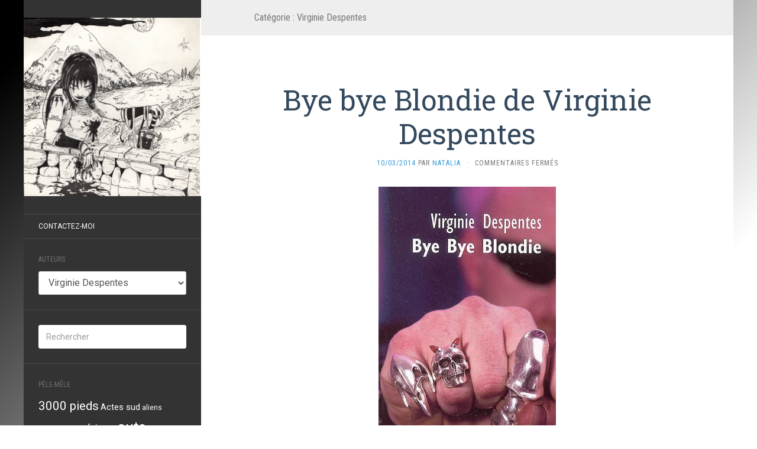

--- FILE ---
content_type: text/html; charset=UTF-8
request_url: http://dzahell.fr/category/citations-extraits/virginie-despentes
body_size: 12408
content:
<!DOCTYPE html>
<html lang="fr-FR">
<head>
		<meta charset="UTF-8" />
	<meta http-equiv="X-UA-Compatible" content="IE=edge">
	<meta name="viewport" content="width=device-width, initial-scale=1.0" />
	<link rel="profile" href="http://gmpg.org/xfn/11" />
	<link rel="pingback" href="http://dzahell.fr/xmlrpc.php" />
	<title>Virginie Despentes &#8211; Dzahell</title>
<meta name='robots' content='max-image-preview:large' />
<link rel='dns-prefetch' href='//fonts.googleapis.com' />
<link rel="alternate" type="application/rss+xml" title="Dzahell &raquo; Flux" href="http://dzahell.fr/feed" />
<link rel="alternate" type="application/rss+xml" title="Dzahell &raquo; Flux des commentaires" href="http://dzahell.fr/comments/feed" />
<link rel="alternate" type="application/rss+xml" title="Dzahell &raquo; Flux de la catégorie Virginie Despentes" href="http://dzahell.fr/category/citations-extraits/virginie-despentes/feed" />
<style id='wp-img-auto-sizes-contain-inline-css' type='text/css'>
img:is([sizes=auto i],[sizes^="auto," i]){contain-intrinsic-size:3000px 1500px}
/*# sourceURL=wp-img-auto-sizes-contain-inline-css */
</style>
<style id='wp-emoji-styles-inline-css' type='text/css'>

	img.wp-smiley, img.emoji {
		display: inline !important;
		border: none !important;
		box-shadow: none !important;
		height: 1em !important;
		width: 1em !important;
		margin: 0 0.07em !important;
		vertical-align: -0.1em !important;
		background: none !important;
		padding: 0 !important;
	}
/*# sourceURL=wp-emoji-styles-inline-css */
</style>
<style id='wp-block-library-inline-css' type='text/css'>
:root{--wp-block-synced-color:#7a00df;--wp-block-synced-color--rgb:122,0,223;--wp-bound-block-color:var(--wp-block-synced-color);--wp-editor-canvas-background:#ddd;--wp-admin-theme-color:#007cba;--wp-admin-theme-color--rgb:0,124,186;--wp-admin-theme-color-darker-10:#006ba1;--wp-admin-theme-color-darker-10--rgb:0,107,160.5;--wp-admin-theme-color-darker-20:#005a87;--wp-admin-theme-color-darker-20--rgb:0,90,135;--wp-admin-border-width-focus:2px}@media (min-resolution:192dpi){:root{--wp-admin-border-width-focus:1.5px}}.wp-element-button{cursor:pointer}:root .has-very-light-gray-background-color{background-color:#eee}:root .has-very-dark-gray-background-color{background-color:#313131}:root .has-very-light-gray-color{color:#eee}:root .has-very-dark-gray-color{color:#313131}:root .has-vivid-green-cyan-to-vivid-cyan-blue-gradient-background{background:linear-gradient(135deg,#00d084,#0693e3)}:root .has-purple-crush-gradient-background{background:linear-gradient(135deg,#34e2e4,#4721fb 50%,#ab1dfe)}:root .has-hazy-dawn-gradient-background{background:linear-gradient(135deg,#faaca8,#dad0ec)}:root .has-subdued-olive-gradient-background{background:linear-gradient(135deg,#fafae1,#67a671)}:root .has-atomic-cream-gradient-background{background:linear-gradient(135deg,#fdd79a,#004a59)}:root .has-nightshade-gradient-background{background:linear-gradient(135deg,#330968,#31cdcf)}:root .has-midnight-gradient-background{background:linear-gradient(135deg,#020381,#2874fc)}:root{--wp--preset--font-size--normal:16px;--wp--preset--font-size--huge:42px}.has-regular-font-size{font-size:1em}.has-larger-font-size{font-size:2.625em}.has-normal-font-size{font-size:var(--wp--preset--font-size--normal)}.has-huge-font-size{font-size:var(--wp--preset--font-size--huge)}.has-text-align-center{text-align:center}.has-text-align-left{text-align:left}.has-text-align-right{text-align:right}.has-fit-text{white-space:nowrap!important}#end-resizable-editor-section{display:none}.aligncenter{clear:both}.items-justified-left{justify-content:flex-start}.items-justified-center{justify-content:center}.items-justified-right{justify-content:flex-end}.items-justified-space-between{justify-content:space-between}.screen-reader-text{border:0;clip-path:inset(50%);height:1px;margin:-1px;overflow:hidden;padding:0;position:absolute;width:1px;word-wrap:normal!important}.screen-reader-text:focus{background-color:#ddd;clip-path:none;color:#444;display:block;font-size:1em;height:auto;left:5px;line-height:normal;padding:15px 23px 14px;text-decoration:none;top:5px;width:auto;z-index:100000}html :where(.has-border-color){border-style:solid}html :where([style*=border-top-color]){border-top-style:solid}html :where([style*=border-right-color]){border-right-style:solid}html :where([style*=border-bottom-color]){border-bottom-style:solid}html :where([style*=border-left-color]){border-left-style:solid}html :where([style*=border-width]){border-style:solid}html :where([style*=border-top-width]){border-top-style:solid}html :where([style*=border-right-width]){border-right-style:solid}html :where([style*=border-bottom-width]){border-bottom-style:solid}html :where([style*=border-left-width]){border-left-style:solid}html :where(img[class*=wp-image-]){height:auto;max-width:100%}:where(figure){margin:0 0 1em}html :where(.is-position-sticky){--wp-admin--admin-bar--position-offset:var(--wp-admin--admin-bar--height,0px)}@media screen and (max-width:600px){html :where(.is-position-sticky){--wp-admin--admin-bar--position-offset:0px}}

/*# sourceURL=wp-block-library-inline-css */
</style><style id='global-styles-inline-css' type='text/css'>
:root{--wp--preset--aspect-ratio--square: 1;--wp--preset--aspect-ratio--4-3: 4/3;--wp--preset--aspect-ratio--3-4: 3/4;--wp--preset--aspect-ratio--3-2: 3/2;--wp--preset--aspect-ratio--2-3: 2/3;--wp--preset--aspect-ratio--16-9: 16/9;--wp--preset--aspect-ratio--9-16: 9/16;--wp--preset--color--black: #000000;--wp--preset--color--cyan-bluish-gray: #abb8c3;--wp--preset--color--white: #ffffff;--wp--preset--color--pale-pink: #f78da7;--wp--preset--color--vivid-red: #cf2e2e;--wp--preset--color--luminous-vivid-orange: #ff6900;--wp--preset--color--luminous-vivid-amber: #fcb900;--wp--preset--color--light-green-cyan: #7bdcb5;--wp--preset--color--vivid-green-cyan: #00d084;--wp--preset--color--pale-cyan-blue: #8ed1fc;--wp--preset--color--vivid-cyan-blue: #0693e3;--wp--preset--color--vivid-purple: #9b51e0;--wp--preset--gradient--vivid-cyan-blue-to-vivid-purple: linear-gradient(135deg,rgb(6,147,227) 0%,rgb(155,81,224) 100%);--wp--preset--gradient--light-green-cyan-to-vivid-green-cyan: linear-gradient(135deg,rgb(122,220,180) 0%,rgb(0,208,130) 100%);--wp--preset--gradient--luminous-vivid-amber-to-luminous-vivid-orange: linear-gradient(135deg,rgb(252,185,0) 0%,rgb(255,105,0) 100%);--wp--preset--gradient--luminous-vivid-orange-to-vivid-red: linear-gradient(135deg,rgb(255,105,0) 0%,rgb(207,46,46) 100%);--wp--preset--gradient--very-light-gray-to-cyan-bluish-gray: linear-gradient(135deg,rgb(238,238,238) 0%,rgb(169,184,195) 100%);--wp--preset--gradient--cool-to-warm-spectrum: linear-gradient(135deg,rgb(74,234,220) 0%,rgb(151,120,209) 20%,rgb(207,42,186) 40%,rgb(238,44,130) 60%,rgb(251,105,98) 80%,rgb(254,248,76) 100%);--wp--preset--gradient--blush-light-purple: linear-gradient(135deg,rgb(255,206,236) 0%,rgb(152,150,240) 100%);--wp--preset--gradient--blush-bordeaux: linear-gradient(135deg,rgb(254,205,165) 0%,rgb(254,45,45) 50%,rgb(107,0,62) 100%);--wp--preset--gradient--luminous-dusk: linear-gradient(135deg,rgb(255,203,112) 0%,rgb(199,81,192) 50%,rgb(65,88,208) 100%);--wp--preset--gradient--pale-ocean: linear-gradient(135deg,rgb(255,245,203) 0%,rgb(182,227,212) 50%,rgb(51,167,181) 100%);--wp--preset--gradient--electric-grass: linear-gradient(135deg,rgb(202,248,128) 0%,rgb(113,206,126) 100%);--wp--preset--gradient--midnight: linear-gradient(135deg,rgb(2,3,129) 0%,rgb(40,116,252) 100%);--wp--preset--font-size--small: 13px;--wp--preset--font-size--medium: 20px;--wp--preset--font-size--large: 36px;--wp--preset--font-size--x-large: 42px;--wp--preset--spacing--20: 0.44rem;--wp--preset--spacing--30: 0.67rem;--wp--preset--spacing--40: 1rem;--wp--preset--spacing--50: 1.5rem;--wp--preset--spacing--60: 2.25rem;--wp--preset--spacing--70: 3.38rem;--wp--preset--spacing--80: 5.06rem;--wp--preset--shadow--natural: 6px 6px 9px rgba(0, 0, 0, 0.2);--wp--preset--shadow--deep: 12px 12px 50px rgba(0, 0, 0, 0.4);--wp--preset--shadow--sharp: 6px 6px 0px rgba(0, 0, 0, 0.2);--wp--preset--shadow--outlined: 6px 6px 0px -3px rgb(255, 255, 255), 6px 6px rgb(0, 0, 0);--wp--preset--shadow--crisp: 6px 6px 0px rgb(0, 0, 0);}:where(.is-layout-flex){gap: 0.5em;}:where(.is-layout-grid){gap: 0.5em;}body .is-layout-flex{display: flex;}.is-layout-flex{flex-wrap: wrap;align-items: center;}.is-layout-flex > :is(*, div){margin: 0;}body .is-layout-grid{display: grid;}.is-layout-grid > :is(*, div){margin: 0;}:where(.wp-block-columns.is-layout-flex){gap: 2em;}:where(.wp-block-columns.is-layout-grid){gap: 2em;}:where(.wp-block-post-template.is-layout-flex){gap: 1.25em;}:where(.wp-block-post-template.is-layout-grid){gap: 1.25em;}.has-black-color{color: var(--wp--preset--color--black) !important;}.has-cyan-bluish-gray-color{color: var(--wp--preset--color--cyan-bluish-gray) !important;}.has-white-color{color: var(--wp--preset--color--white) !important;}.has-pale-pink-color{color: var(--wp--preset--color--pale-pink) !important;}.has-vivid-red-color{color: var(--wp--preset--color--vivid-red) !important;}.has-luminous-vivid-orange-color{color: var(--wp--preset--color--luminous-vivid-orange) !important;}.has-luminous-vivid-amber-color{color: var(--wp--preset--color--luminous-vivid-amber) !important;}.has-light-green-cyan-color{color: var(--wp--preset--color--light-green-cyan) !important;}.has-vivid-green-cyan-color{color: var(--wp--preset--color--vivid-green-cyan) !important;}.has-pale-cyan-blue-color{color: var(--wp--preset--color--pale-cyan-blue) !important;}.has-vivid-cyan-blue-color{color: var(--wp--preset--color--vivid-cyan-blue) !important;}.has-vivid-purple-color{color: var(--wp--preset--color--vivid-purple) !important;}.has-black-background-color{background-color: var(--wp--preset--color--black) !important;}.has-cyan-bluish-gray-background-color{background-color: var(--wp--preset--color--cyan-bluish-gray) !important;}.has-white-background-color{background-color: var(--wp--preset--color--white) !important;}.has-pale-pink-background-color{background-color: var(--wp--preset--color--pale-pink) !important;}.has-vivid-red-background-color{background-color: var(--wp--preset--color--vivid-red) !important;}.has-luminous-vivid-orange-background-color{background-color: var(--wp--preset--color--luminous-vivid-orange) !important;}.has-luminous-vivid-amber-background-color{background-color: var(--wp--preset--color--luminous-vivid-amber) !important;}.has-light-green-cyan-background-color{background-color: var(--wp--preset--color--light-green-cyan) !important;}.has-vivid-green-cyan-background-color{background-color: var(--wp--preset--color--vivid-green-cyan) !important;}.has-pale-cyan-blue-background-color{background-color: var(--wp--preset--color--pale-cyan-blue) !important;}.has-vivid-cyan-blue-background-color{background-color: var(--wp--preset--color--vivid-cyan-blue) !important;}.has-vivid-purple-background-color{background-color: var(--wp--preset--color--vivid-purple) !important;}.has-black-border-color{border-color: var(--wp--preset--color--black) !important;}.has-cyan-bluish-gray-border-color{border-color: var(--wp--preset--color--cyan-bluish-gray) !important;}.has-white-border-color{border-color: var(--wp--preset--color--white) !important;}.has-pale-pink-border-color{border-color: var(--wp--preset--color--pale-pink) !important;}.has-vivid-red-border-color{border-color: var(--wp--preset--color--vivid-red) !important;}.has-luminous-vivid-orange-border-color{border-color: var(--wp--preset--color--luminous-vivid-orange) !important;}.has-luminous-vivid-amber-border-color{border-color: var(--wp--preset--color--luminous-vivid-amber) !important;}.has-light-green-cyan-border-color{border-color: var(--wp--preset--color--light-green-cyan) !important;}.has-vivid-green-cyan-border-color{border-color: var(--wp--preset--color--vivid-green-cyan) !important;}.has-pale-cyan-blue-border-color{border-color: var(--wp--preset--color--pale-cyan-blue) !important;}.has-vivid-cyan-blue-border-color{border-color: var(--wp--preset--color--vivid-cyan-blue) !important;}.has-vivid-purple-border-color{border-color: var(--wp--preset--color--vivid-purple) !important;}.has-vivid-cyan-blue-to-vivid-purple-gradient-background{background: var(--wp--preset--gradient--vivid-cyan-blue-to-vivid-purple) !important;}.has-light-green-cyan-to-vivid-green-cyan-gradient-background{background: var(--wp--preset--gradient--light-green-cyan-to-vivid-green-cyan) !important;}.has-luminous-vivid-amber-to-luminous-vivid-orange-gradient-background{background: var(--wp--preset--gradient--luminous-vivid-amber-to-luminous-vivid-orange) !important;}.has-luminous-vivid-orange-to-vivid-red-gradient-background{background: var(--wp--preset--gradient--luminous-vivid-orange-to-vivid-red) !important;}.has-very-light-gray-to-cyan-bluish-gray-gradient-background{background: var(--wp--preset--gradient--very-light-gray-to-cyan-bluish-gray) !important;}.has-cool-to-warm-spectrum-gradient-background{background: var(--wp--preset--gradient--cool-to-warm-spectrum) !important;}.has-blush-light-purple-gradient-background{background: var(--wp--preset--gradient--blush-light-purple) !important;}.has-blush-bordeaux-gradient-background{background: var(--wp--preset--gradient--blush-bordeaux) !important;}.has-luminous-dusk-gradient-background{background: var(--wp--preset--gradient--luminous-dusk) !important;}.has-pale-ocean-gradient-background{background: var(--wp--preset--gradient--pale-ocean) !important;}.has-electric-grass-gradient-background{background: var(--wp--preset--gradient--electric-grass) !important;}.has-midnight-gradient-background{background: var(--wp--preset--gradient--midnight) !important;}.has-small-font-size{font-size: var(--wp--preset--font-size--small) !important;}.has-medium-font-size{font-size: var(--wp--preset--font-size--medium) !important;}.has-large-font-size{font-size: var(--wp--preset--font-size--large) !important;}.has-x-large-font-size{font-size: var(--wp--preset--font-size--x-large) !important;}
/*# sourceURL=global-styles-inline-css */
</style>

<style id='classic-theme-styles-inline-css' type='text/css'>
/*! This file is auto-generated */
.wp-block-button__link{color:#fff;background-color:#32373c;border-radius:9999px;box-shadow:none;text-decoration:none;padding:calc(.667em + 2px) calc(1.333em + 2px);font-size:1.125em}.wp-block-file__button{background:#32373c;color:#fff;text-decoration:none}
/*# sourceURL=/wp-includes/css/classic-themes.min.css */
</style>
<link rel='stylesheet' id='contact-form-7-css' href='http://dzahell.fr/wp-content/plugins/contact-form-7/includes/css/styles.css?ver=6.1.4' media='all' />
<link rel='stylesheet' id='dotepubcss-css' href='http://dzahell.fr/wp-content/plugins/dotepub/s/dotepub.css?ver=6.9' media='all' />
<link rel='stylesheet' id='juiz_sps_styles-css' href='http://dzahell.fr/wp-content/plugins/juiz-social-post-sharer/skins/5/style.min.css?ver=2.3.4' media='all' />
<link rel='stylesheet' id='stcr-font-awesome-css' href='http://dzahell.fr/wp-content/plugins/subscribe-to-comments-reloaded/includes/css/font-awesome.min.css?ver=6.9' media='all' />
<link rel='stylesheet' id='stcr-style-css' href='http://dzahell.fr/wp-content/plugins/subscribe-to-comments-reloaded/includes/css/stcr-style.css?ver=6.9' media='all' />
<link rel='stylesheet' id='flat-fonts-css' href='//fonts.googleapis.com/css?family=Amatic+SC%7CRoboto:400,700%7CRoboto+Slab%7CRoboto+Condensed' media='all' />
<link rel='stylesheet' id='flat-theme-css' href='http://dzahell.fr/wp-content/themes/flat/assets/css/flat.min.css?ver=1.7.7' media='all' />
<link rel='stylesheet' id='flat-style-css' href='http://dzahell.fr/wp-content/themes/flat/style.css?ver=6.9' media='all' />
<script type="text/javascript" src="http://dzahell.fr/wp-includes/js/jquery/jquery.min.js?ver=3.7.1" id="jquery-core-js"></script>
<script type="text/javascript" src="http://dzahell.fr/wp-includes/js/jquery/jquery-migrate.min.js?ver=3.4.1" id="jquery-migrate-js"></script>
<script type="text/javascript" src="http://dzahell.fr/wp-content/themes/flat/assets/js/flat.min.js?ver=1.7.7" id="flat-js-js"></script>
<!--[if lt IE 9]>
<script type="text/javascript" src="http://dzahell.fr/wp-content/themes/flat/assets/js/html5shiv.min.js?ver=3.7.2" id="html5shiv-js"></script>
<![endif]-->
<link rel="https://api.w.org/" href="http://dzahell.fr/wp-json/" /><link rel="alternate" title="JSON" type="application/json" href="http://dzahell.fr/wp-json/wp/v2/categories/267" /><link rel="EditURI" type="application/rsd+xml" title="RSD" href="http://dzahell.fr/xmlrpc.php?rsd" />
<meta name="generator" content="WordPress 6.9" />
<style type="text/css">body { background-size: cover; }</style><style type="text/css">#masthead .site-title {font-family:Amatic SC}body {font-family:Roboto }h1,h2,h3,h4,h5,h6 {font-family:Roboto Slab}#masthead .site-description, .hentry .entry-meta {font-family:Roboto Condensed}</style><style type="text/css" id="custom-background-css">
body.custom-background { background-image: url("http://dzahell.fr/wp-content/uploads/2015/11/fond_1.png"); background-position: center bottom; background-size: cover; background-repeat: no-repeat; background-attachment: fixed; }
</style>
		</head>

<body class="archive category category-virginie-despentes category-267 custom-background wp-theme-flat" itemscope itemtype="http://schema.org/WebPage">
<div id="page">
	<div class="container">
		<div class="row row-offcanvas row-offcanvas-left">
			<div id="secondary" class="col-lg-3">
								<header id="masthead" class="site-header" role="banner">
										<div class="hgroup">
						<h1 class="site-title display-logo"><a href="http://dzahell.fr/" title="Dzahell" rel="home"><img itemprop="primaryImageofPage" alt="Dzahell" src="http://dzahell.fr/wp-content/uploads/2015/11/dzahell_gdbl-e1446976855866.png" /></a></h1>					</div>
					<button type="button" class="btn btn-link hidden-lg toggle-sidebar" data-toggle="offcanvas" aria-label="Sidebar"><i class="fa fa-gear"></i></button>
					<button type="button" class="btn btn-link hidden-lg toggle-navigation" aria-label="Navigation Menu"><i class="fa fa-bars"></i></button>
					<nav id="site-navigation" class="navigation main-navigation" role="navigation">
						<div class="nav-menu"><ul>
<li class="page_item page-item-457"><a href="http://dzahell.fr/contact">Contactez-moi</a></li>
</ul></div>
					</nav>
									</header>
				
				<div class="sidebar-offcanvas">
					<div id="main-sidebar" class="widget-area" role="complementary">
											<aside id="categories-3" class="widget widget_categories">
						<h3 class='widget-title'>Auteurs</h3>
<form action="http://dzahell.fr" method="get"><label class="screen-reader-text" for="cat">Auteurs</label><select  name='cat' id='cat' class='postform'>
	<option value='-1'>Sélectionner une catégorie</option>
	<option class="level-0" value="190">Agnès Evans</option>
	<option class="level-0" value="158">Alexandre Jarry</option>
	<option class="level-0" value="68">Alicia Gimenez Bartlett</option>
	<option class="level-0" value="167">Aloysius Chabossot</option>
	<option class="level-0" value="209">Andy Vérol</option>
	<option class="level-0" value="196">Anne Bert</option>
	<option class="level-0" value="317">Anne Fine</option>
	<option class="level-0" value="307">Anouk Langaney</option>
	<option class="level-0" value="173">Aude Cenga</option>
	<option class="level-0" value="324">Benjamin Ludwig</option>
	<option class="level-0" value="298">Butler Octavia</option>
	<option class="level-0" value="117">Carson McCullers</option>
	<option class="level-0" value="264">Catherine Enjolet</option>
	<option class="level-0" value="252">Cécile Benoist</option>
	<option class="level-0" value="187">Cécile Duquenne</option>
	<option class="level-0" value="304">Célia Levi</option>
	<option class="level-0" value="242">Céline Etcheberry</option>
	<option class="level-0" value="188">Chantal Khiri-Schmitt</option>
	<option class="level-0" value="161">Charly Green</option>
	<option class="level-0" value="7">Christian Roux</option>
	<option class="level-0" value="137">Christophe Darlanuc</option>
	<option class="level-0" value="223">Cindy Van Wilder</option>
	<option class="level-0" value="266">Citations &amp; extraits</option>
	<option class="level-0" value="301">Claire Krust</option>
	<option class="level-0" value="35">Craig Johnson</option>
	<option class="level-0" value="287">Daryl Gregory</option>
	<option class="level-0" value="293">Denis Robert</option>
	<option class="level-0" value="261">Dimitri Verhulst</option>
	<option class="level-0" value="65">Domingo Villar</option>
	<option class="level-0" value="50">Elif Shafak</option>
	<option class="level-0" value="231">Emilio Salgari</option>
	<option class="level-0" value="100">Eric Lequien Esposti</option>
	<option class="level-0" value="131">Eric Neirynck</option>
	<option class="level-0" value="75">Ernest J Gaines</option>
	<option class="level-0" value="133">Esteban Bogasi</option>
	<option class="level-0" value="311">Fabrice Colin</option>
	<option class="level-0" value="330">Fromm Pete</option>
	<option class="level-0" value="128">Gilles Piazo</option>
	<option class="level-0" value="12">Giorgio Scerbanenco</option>
	<option class="level-0" value="199">Grégory Puech</option>
	<option class="level-0" value="203">Hafed Benotman</option>
	<option class="level-0" value="122">Hervé Fuchs</option>
	<option class="level-0" value="54">Hervé Sard</option>
	<option class="level-0" value="296">Indridason Arnaldur</option>
	<option class="level-0" value="160">Isabelle Bouvier</option>
	<option class="level-0" value="172">Jacques Fuentealba</option>
	<option class="level-0" value="214">Jean-Baptiste Ferrero</option>
	<option class="level-0" value="69">Jean-Marc Souvira</option>
	<option class="level-0" value="77">Jeff Balek</option>
	<option class="level-0" value="170">Jérémy Semet</option>
	<option class="level-0" value="270">Jo Nesbo</option>
	<option class="level-0" value="84">John Fante</option>
	<option class="level-0" value="99">Jon McGregor</option>
	<option class="level-0" value="300">Jonas Karlsson</option>
	<option class="level-0" value="15">José Carlos Somoza</option>
	<option class="level-0" value="67">Joseph Bialot</option>
	<option class="level-0" value="94">Joyce Carol Oates</option>
	<option class="level-0" value="283">Judith Perrignon</option>
	<option class="level-0" value="234">Julien Blanc</option>
	<option class="level-0" value="195">Julien Morgan</option>
	<option class="level-0" value="332">Kate Atkinson</option>
	<option class="level-0" value="127">La ville de Yumington</option>
	<option class="level-0" value="211">Laura Berent</option>
	<option class="level-0" value="315">Laurence Biberfeld</option>
	<option class="level-0" value="151">Lilian Peschet</option>
	<option class="level-0" value="74">Lorent Idir</option>
	<option class="level-0" value="181">Lou Wagram</option>
	<option class="level-0" value="153">Louis-Stéphane Ulysse</option>
	<option class="level-0" value="305">Marie Laberge</option>
	<option class="level-0" value="49">Marin Ledun</option>
	<option class="level-0" value="327">Marin Ledun</option>
	<option class="level-0" value="260">Mark SaFranko</option>
	<option class="level-0" value="148">Martin Winckler</option>
	<option class="level-0" value="323">Melanie Benjamin</option>
	<option class="level-0" value="85">Michael Collins</option>
	<option class="level-0" value="143">Michael Roch</option>
	<option class="level-0" value="275">Michel Tremblay</option>
	<option class="level-0" value="129">Natalia</option>
	<option class="level-0" value="112">Neil Jomunsi</option>
	<option class="level-0" value="197">Nicolas Ancion</option>
	<option class="level-0" value="4">Nicole Yrle</option>
	<option class="level-0" value="279">Niroz Malek</option>
	<option class="level-0" value="1">Non classé</option>
	<option class="level-0" value="224">Olivier Chapuis</option>
	<option class="level-0" value="14">Pascal Dessaint</option>
	<option class="level-0" value="58">Philippe Georget</option>
	<option class="level-0" value="216">Pierre Dupuis</option>
	<option class="level-0" value="238">Pierre Véron</option>
	<option class="level-0" value="156">Pierrick Messien</option>
	<option class="level-0" value="251">Régine Detambel</option>
	<option class="level-0" value="289">Robert Seethaler</option>
	<option class="level-0" value="57">Rolo Diez</option>
	<option class="level-0" value="295">Ron Rash</option>
	<option class="level-0" value="92">Russel Banks</option>
	<option class="level-0" value="64">Ryan David Jahn</option>
	<option class="level-0" value="146">Sozuka Sun</option>
	<option class="level-0" value="163">Stéphane Desienne</option>
	<option class="level-0" value="217">Stéphane Jouanny</option>
	<option class="level-0" value="285">Sylvie Lainé</option>
	<option class="level-0" value="62">Thierry Marignac</option>
	<option class="level-0" value="165">Thomas C Durand</option>
	<option class="level-0" value="254">Tiphaine Touzeil</option>
	<option class="level-0" value="177">Une ligne ou deux ?</option>
	<option class="level-0" value="281">Vanessa Barbara</option>
	<option class="level-0" value="230">Vanessa Terral</option>
	<option class="level-0" value="267" selected="selected">Virginie Despentes</option>
	<option class="level-0" value="120">Vita Sackville-West</option>
	<option class="level-0" value="191">web association des auteurs</option>
	<option class="level-0" value="10">Yu Hua</option>
</select>
</form><script type="text/javascript">
/* <![CDATA[ */

( ( dropdownId ) => {
	const dropdown = document.getElementById( dropdownId );
	function onSelectChange() {
		setTimeout( () => {
			if ( 'escape' === dropdown.dataset.lastkey ) {
				return;
			}
			if ( dropdown.value && parseInt( dropdown.value ) > 0 && dropdown instanceof HTMLSelectElement ) {
				dropdown.parentElement.submit();
			}
		}, 250 );
	}
	function onKeyUp( event ) {
		if ( 'Escape' === event.key ) {
			dropdown.dataset.lastkey = 'escape';
		} else {
			delete dropdown.dataset.lastkey;
		}
	}
	function onClick() {
		delete dropdown.dataset.lastkey;
	}
	dropdown.addEventListener( 'keyup', onKeyUp );
	dropdown.addEventListener( 'click', onClick );
	dropdown.addEventListener( 'change', onSelectChange );
})( "cat" );

//# sourceURL=WP_Widget_Categories%3A%3Awidget
/* ]]> */
</script>
					</aside>
					<aside id="search-2" class="widget widget_search">
	<form method="get" id="searchform" action="http://dzahell.fr/">
		<label for="s" class="assistive-text">Rechercher</label>
		<input type="text" class="field" name="s" id="s" placeholder="Rechercher" />
		<input type="submit" class="submit" name="submit" id="searchsubmit" value="Rechercher" />
	</form>
					</aside>
					<aside id="tag_cloud-3" class="widget widget_tag_cloud">
						<h3 class='widget-title'>Pêle-mêle</h3>
<div class="tagcloud"><a href="http://dzahell.fr/tag/3000-pieds" class="tag-cloud-link tag-link-185 tag-link-position-1" style="font-size: 15.5pt;" aria-label="3000 pieds (16 éléments)">3000 pieds</a>
<a href="http://dzahell.fr/tag/actes-sud" class="tag-cloud-link tag-link-24 tag-link-position-2" style="font-size: 11pt;" aria-label="Actes sud (5 éléments)">Actes sud</a>
<a href="http://dzahell.fr/tag/aliens" class="tag-cloud-link tag-link-164 tag-link-position-3" style="font-size: 9.2pt;" aria-label="aliens (3 éléments)">aliens</a>
<a href="http://dzahell.fr/tag/amour" class="tag-cloud-link tag-link-132 tag-link-position-4" style="font-size: 13.2pt;" aria-label="amour (9 éléments)">amour</a>
<a href="http://dzahell.fr/tag/amerique" class="tag-cloud-link tag-link-38 tag-link-position-5" style="font-size: 14.3pt;" aria-label="amérique (12 éléments)">amérique</a>
<a href="http://dzahell.fr/tag/auto-edition" class="tag-cloud-link tag-link-152 tag-link-position-6" style="font-size: 17.7pt;" aria-label="auto-édition (27 éléments)">auto-édition</a>
<a href="http://dzahell.fr/tag/braquage" class="tag-cloud-link tag-link-41 tag-link-position-7" style="font-size: 9.2pt;" aria-label="braquage (3 éléments)">braquage</a>
<a href="http://dzahell.fr/tag/cauchemar" class="tag-cloud-link tag-link-18 tag-link-position-8" style="font-size: 12.7pt;" aria-label="cauchemar (8 éléments)">cauchemar</a>
<a href="http://dzahell.fr/tag/chomage" class="tag-cloud-link tag-link-29 tag-link-position-9" style="font-size: 11pt;" aria-label="chômage (5 éléments)">chômage</a>
<a href="http://dzahell.fr/tag/drogue" class="tag-cloud-link tag-link-98 tag-link-position-10" style="font-size: 11pt;" aria-label="drogue (5 éléments)">drogue</a>
<a href="http://dzahell.fr/tag/e-book" class="tag-cloud-link tag-link-136 tag-link-position-11" style="font-size: 22pt;" aria-label="e-book (74 éléments)">e-book</a>
<a href="http://dzahell.fr/tag/editions-de-londres" class="tag-cloud-link tag-link-225 tag-link-position-12" style="font-size: 9.2pt;" aria-label="Editions de Londres (3 éléments)">Editions de Londres</a>
<a href="http://dzahell.fr/tag/enquete" class="tag-cloud-link tag-link-56 tag-link-position-13" style="font-size: 16.6pt;" aria-label="enquête (21 éléments)">enquête</a>
<a href="http://dzahell.fr/tag/faim" class="tag-cloud-link tag-link-182 tag-link-position-14" style="font-size: 10.2pt;" aria-label="Faim (4 éléments)">Faim</a>
<a href="http://dzahell.fr/tag/famille" class="tag-cloud-link tag-link-27 tag-link-position-15" style="font-size: 16.6pt;" aria-label="famille (21 éléments)">famille</a>
<a href="http://dzahell.fr/tag/fantastique" class="tag-cloud-link tag-link-201 tag-link-position-16" style="font-size: 17.2pt;" aria-label="fantastique (24 éléments)">fantastique</a>
<a href="http://dzahell.fr/tag/fantasy" class="tag-cloud-link tag-link-135 tag-link-position-17" style="font-size: 11.7pt;" aria-label="fantasy (6 éléments)">fantasy</a>
<a href="http://dzahell.fr/tag/folio" class="tag-cloud-link tag-link-40 tag-link-position-18" style="font-size: 9.2pt;" aria-label="folio (3 éléments)">folio</a>
<a href="http://dzahell.fr/tag/humains" class="tag-cloud-link tag-link-45 tag-link-position-19" style="font-size: 16.8pt;" aria-label="humains (22 éléments)">humains</a>
<a href="http://dzahell.fr/tag/humour" class="tag-cloud-link tag-link-31 tag-link-position-20" style="font-size: 18pt;" aria-label="humour (29 éléments)">humour</a>
<a href="http://dzahell.fr/tag/jeff-balek" class="tag-cloud-link tag-link-277 tag-link-position-21" style="font-size: 12.2pt;" aria-label="Jeff Balek (7 éléments)">Jeff Balek</a>
<a href="http://dzahell.fr/tag/liana-levi" class="tag-cloud-link tag-link-66 tag-link-position-22" style="font-size: 9.2pt;" aria-label="Liana Levi (3 éléments)">Liana Levi</a>
<a href="http://dzahell.fr/tag/loup-garou" class="tag-cloud-link tag-link-206 tag-link-position-23" style="font-size: 9.2pt;" aria-label="Loup-garou (3 éléments)">Loup-garou</a>
<a href="http://dzahell.fr/tag/magie" class="tag-cloud-link tag-link-134 tag-link-position-24" style="font-size: 11pt;" aria-label="magie (5 éléments)">magie</a>
<a href="http://dzahell.fr/tag/masse-critique-babelio" class="tag-cloud-link tag-link-237 tag-link-position-25" style="font-size: 10.2pt;" aria-label="masse critique Babelio (4 éléments)">masse critique Babelio</a>
<a href="http://dzahell.fr/tag/meurtres" class="tag-cloud-link tag-link-59 tag-link-position-26" style="font-size: 16.2pt;" aria-label="meurtres (19 éléments)">meurtres</a>
<a href="http://dzahell.fr/tag/micro" class="tag-cloud-link tag-link-175 tag-link-position-27" style="font-size: 12.7pt;" aria-label="micro (8 éléments)">micro</a>
<a href="http://dzahell.fr/tag/mythe" class="tag-cloud-link tag-link-107 tag-link-position-28" style="font-size: 13.6pt;" aria-label="mythe (10 éléments)">mythe</a>
<a href="http://dzahell.fr/tag/nature" class="tag-cloud-link tag-link-46 tag-link-position-29" style="font-size: 11pt;" aria-label="nature (5 éléments)">nature</a>
<a href="http://dzahell.fr/tag/numeriklivres" class="tag-cloud-link tag-link-101 tag-link-position-30" style="font-size: 12.2pt;" aria-label="Numériklivres (7 éléments)">Numériklivres</a>
<a href="http://dzahell.fr/tag/pauvrete" class="tag-cloud-link tag-link-42 tag-link-position-31" style="font-size: 15.2pt;" aria-label="pauvreté (15 éléments)">pauvreté</a>
<a href="http://dzahell.fr/tag/politique" class="tag-cloud-link tag-link-43 tag-link-position-32" style="font-size: 16.2pt;" aria-label="politique (19 éléments)">politique</a>
<a href="http://dzahell.fr/tag/projet-bradbury" class="tag-cloud-link tag-link-212 tag-link-position-33" style="font-size: 14.7pt;" aria-label="Projet Bradbury (13 éléments)">Projet Bradbury</a>
<a href="http://dzahell.fr/tag/psychologie" class="tag-cloud-link tag-link-34 tag-link-position-34" style="font-size: 19.2pt;" aria-label="psychologie (39 éléments)">psychologie</a>
<a href="http://dzahell.fr/tag/publie-net" class="tag-cloud-link tag-link-240 tag-link-position-35" style="font-size: 9.2pt;" aria-label="publie.net (3 éléments)">publie.net</a>
<a href="http://dzahell.fr/tag/rivages-noir" class="tag-cloud-link tag-link-28 tag-link-position-36" style="font-size: 12.7pt;" aria-label="rivages noir (8 éléments)">rivages noir</a>
<a href="http://dzahell.fr/tag/societe" class="tag-cloud-link tag-link-22 tag-link-position-37" style="font-size: 21pt;" aria-label="société (59 éléments)">société</a>
<a href="http://dzahell.fr/tag/space-opera" class="tag-cloud-link tag-link-171 tag-link-position-38" style="font-size: 8pt;" aria-label="space opéra (2 éléments)">space opéra</a>
<a href="http://dzahell.fr/tag/thriller" class="tag-cloud-link tag-link-33 tag-link-position-39" style="font-size: 17.2pt;" aria-label="thriller (24 éléments)">thriller</a>
<a href="http://dzahell.fr/tag/trafic" class="tag-cloud-link tag-link-37 tag-link-position-40" style="font-size: 10.2pt;" aria-label="trafic (4 éléments)">trafic</a>
<a href="http://dzahell.fr/tag/twittfic" class="tag-cloud-link tag-link-126 tag-link-position-41" style="font-size: 17.2pt;" aria-label="TwittFic (24 éléments)">TwittFic</a>
<a href="http://dzahell.fr/tag/voyel" class="tag-cloud-link tag-link-207 tag-link-position-42" style="font-size: 11.7pt;" aria-label="Voy&#039;el (6 éléments)">Voy&#039;el</a>
<a href="http://dzahell.fr/tag/walrus" class="tag-cloud-link tag-link-106 tag-link-position-43" style="font-size: 15.8pt;" aria-label="Walrus (17 éléments)">Walrus</a>
<a href="http://dzahell.fr/tag/yumington" class="tag-cloud-link tag-link-79 tag-link-position-44" style="font-size: 17.2pt;" aria-label="Yumington (24 éléments)">Yumington</a>
<a href="http://dzahell.fr/tag/zombies" class="tag-cloud-link tag-link-108 tag-link-position-45" style="font-size: 11.7pt;" aria-label="zombies (6 éléments)">zombies</a></div>
					</aside>
<!--
Plugin: Custom Meta Widget
Plugin URL: http://shinraholdings.com/plugins/custom-meta-widget/
-->
					<aside id="custommetawidget-3" class="widget customMetaWidget">
						<h3 class='widget-title'>Meta</h3>
		<ul>

		
					<li><a href="http://dzahell.fr/wp-login.php">Connexion</a></li>
		
					<li><a href="http://dzahell.fr/feed">Entries <abbr title="Really Simple Syndication">RSS</abbr></a></li>
		

		
			<li><a href="http://dzahell.fr/comments/feed">Comments <abbr title="Really Simple Syndication">RSS</abbr></a></li>
		
		<li><a href="http://legtux.org">Site hébergé sur Legtux</a></li>		</ul>

						</aside>
											</div>
				</div>
			</div>

						<div id="primary" class="content-area col-lg-9" itemprop="mainContentOfPage">
					<h1 class="page-title">Catégorie : <span>Virginie Despentes</span></h1>		
	
	<div id="content" class="site-content" role="main">
								<article itemscope itemtype="http://schema.org/Article" id="post-2616" class="post-2616 post type-post status-publish format-image has-post-thumbnail hentry category-virginie-despentes tag-le-livre-de-poche tag-psychologie tag-societe post_format-post-format-image">
	<header class="entry-header">
		<h2 class="entry-title" itemprop="name">
			<a itemprop="url" href="http://dzahell.fr/bye-bye-blondie-de-virginie-despentes" title="Lien permanent pour Bye bye Blondie de Virginie Despentes" rel="bookmark">Bye bye Blondie de Virginie Despentes</a>
		</h2>
							<div class="entry-meta"><span class="entry-date"><a href="http://dzahell.fr/bye-bye-blondie-de-virginie-despentes" rel="bookmark"><time class="entry-date published" datetime="2014-03-10T12:30:54+01:00" itemprop="datepublished">10/03/2014</time></a></span> par <span class="author vcard" itemscope itemprop="author" itemtype="http://schema.org/Person"><a class="url fn n" href="http://dzahell.fr/author/natalia" rel="author" itemprop="url"><span itemprop="name">natalia</span></a></span><span class="sep">&middot;</span><span class="comments-link"><span>Commentaires fermés<span class="screen-reader-text"> sur Bye bye Blondie de Virginie Despentes</span></span></span></div>
			</header>
				<div class="entry-thumbnail"><a href="http://dzahell.fr/bye-bye-blondie-de-virginie-despentes" title="Lien permanent pour Bye bye Blondie de Virginie Despentes" rel="bookmark"><img width="300" height="494" src="http://dzahell.fr/wp-content/uploads/2014/04/bye-bye-blondie.jpg" class="attachment-post-thumbnail size-post-thumbnail wp-post-image" alt="" itemprop="thumbnailUrl" decoding="async" fetchpriority="high" srcset="http://dzahell.fr/wp-content/uploads/2014/04/bye-bye-blondie.jpg 300w, http://dzahell.fr/wp-content/uploads/2014/04/bye-bye-blondie-91x150.jpg 91w, http://dzahell.fr/wp-content/uploads/2014/04/bye-bye-blondie-182x300.jpg 182w" sizes="(max-width: 300px) 100vw, 300px" /></a></div>
							<div class="entry-content" itemprop="articleBody">
						<h3><a href="http://dzahell.fr/wp-content/uploads/2014/04/bye-bye-blondie.jpg"><img decoding="async" class="alignleft size-thumbnail wp-image-2615" alt="bye-bye-blondie" src="http://dzahell.fr/wp-content/uploads/2014/04/bye-bye-blondie-91x150.jpg" width="91" height="150" srcset="http://dzahell.fr/wp-content/uploads/2014/04/bye-bye-blondie-91x150.jpg 91w, http://dzahell.fr/wp-content/uploads/2014/04/bye-bye-blondie-182x300.jpg 182w, http://dzahell.fr/wp-content/uploads/2014/04/bye-bye-blondie.jpg 300w" sizes="(max-width: 91px) 100vw, 91px" /></a>Bye Bye Blondie – Virginie Despentes</h3>
<p><em>Quand Gloria écoute les raisonnements d&rsquo;Eric, une partie d&rsquo;elle, adulte, cherche à comprendre son fonctionnement, l&rsquo;autre partie, adolescente, vitupère hurle et réclame des explications. Tout lui semble normal, à lui, compromissions à tour de bras, pour garder son boulot, ne pas avoir d&rsquo;ennui avec les voisins, avoir des copains et gagner plein de blé.. Tout ce qu&rsquo;il est capable d&rsquo;engloutir comme conneries mensonges et lâcheté. Et, en même temps, pour la première fois, elle regarde de près quelqu&rsquo;un capable de faire un effort sans aussitôt laisser tomber »vas-y ça m&rsquo;intéresse pas », quelqu&rsquo;un qui n&rsquo;use pas d&rsquo;orgueil pour éviter les confrontations dificiles.</em></p>
<p><em>Ils se promènent, en ville, elle l&rsquo;accompagne acheter une veste. Dans des magasins qui la mettent mal à l&rsquo;aise jusqu&rsquo;à l&rsquo;attaque de panique. Même les videurs et les vendeuses se la surpètent, comme s&rsquo;ils avaient racheté la boutique. Y a guère plus con que les larbins de riches. Outre les marchandises, leur prix et la gueule des clients, quelque chose dans l&rsquo;espace, la lumière, le rythme et les sons, affirme une seule et même chose : nous sommes au-dessus de ce foutu panier de crabes, nous méritons le meilleur.</em></p>
								</div>
			</article>
								</div>

												<footer class="site-info" itemscope itemtype="http://schema.org/WPFooter">
										<a href="http://wordpress.org/" title="Plate-forme de publication personnelle à la pointe de la sémantique">Fièrement propulsé par WordPress</a>.
					Thème Flat 1.7.7 par <a rel="nofollow" href="https://themeisle.com/themes/flat/" title="Flat WordPress Theme">Themeisle</a>				</footer>
														</div>
					</div>
	</div>
</div>
<script type="speculationrules">
{"prefetch":[{"source":"document","where":{"and":[{"href_matches":"/*"},{"not":{"href_matches":["/wp-*.php","/wp-admin/*","/wp-content/uploads/*","/wp-content/*","/wp-content/plugins/*","/wp-content/themes/flat/*","/*\\?(.+)"]}},{"not":{"selector_matches":"a[rel~=\"nofollow\"]"}},{"not":{"selector_matches":".no-prefetch, .no-prefetch a"}}]},"eagerness":"conservative"}]}
</script>
<script type="text/javascript" src="http://dzahell.fr/wp-includes/js/dist/hooks.min.js?ver=dd5603f07f9220ed27f1" id="wp-hooks-js"></script>
<script type="text/javascript" src="http://dzahell.fr/wp-includes/js/dist/i18n.min.js?ver=c26c3dc7bed366793375" id="wp-i18n-js"></script>
<script type="text/javascript" id="wp-i18n-js-after">
/* <![CDATA[ */
wp.i18n.setLocaleData( { 'text direction\u0004ltr': [ 'ltr' ] } );
//# sourceURL=wp-i18n-js-after
/* ]]> */
</script>
<script type="text/javascript" src="http://dzahell.fr/wp-content/plugins/contact-form-7/includes/swv/js/index.js?ver=6.1.4" id="swv-js"></script>
<script type="text/javascript" id="contact-form-7-js-translations">
/* <![CDATA[ */
( function( domain, translations ) {
	var localeData = translations.locale_data[ domain ] || translations.locale_data.messages;
	localeData[""].domain = domain;
	wp.i18n.setLocaleData( localeData, domain );
} )( "contact-form-7", {"translation-revision-date":"2025-02-06 12:02:14+0000","generator":"GlotPress\/4.0.1","domain":"messages","locale_data":{"messages":{"":{"domain":"messages","plural-forms":"nplurals=2; plural=n > 1;","lang":"fr"},"This contact form is placed in the wrong place.":["Ce formulaire de contact est plac\u00e9 dans un mauvais endroit."],"Error:":["Erreur\u00a0:"]}},"comment":{"reference":"includes\/js\/index.js"}} );
//# sourceURL=contact-form-7-js-translations
/* ]]> */
</script>
<script type="text/javascript" id="contact-form-7-js-before">
/* <![CDATA[ */
var wpcf7 = {
    "api": {
        "root": "http:\/\/dzahell.fr\/wp-json\/",
        "namespace": "contact-form-7\/v1"
    }
};
//# sourceURL=contact-form-7-js-before
/* ]]> */
</script>
<script type="text/javascript" src="http://dzahell.fr/wp-content/plugins/contact-form-7/includes/js/index.js?ver=6.1.4" id="contact-form-7-js"></script>
<script type="text/javascript" id="juiz_sps_scripts-js-extra">
/* <![CDATA[ */
var jsps = {"modalLoader":"\u003Cimg src=\"http://dzahell.fr/wp-content/plugins/juiz-social-post-sharer/assets/img/loader.svg\" height=\"22\" width=\"22\" alt=\"\"\u003E","modalEmailTitle":"Partager par e-mail","modalEmailInfo":"Promis, les e-mails ne sont pas stock\u00e9s\u00a0!","modalEmailNonce":"dae6b97819","clickCountNonce":"70855e90e6","getCountersNonce":"926b4cc65b","ajax_url":"http://dzahell.fr/wp-admin/admin-ajax.php","modalEmailName":"Votre nom","modalEmailAction":"http://dzahell.fr/wp-admin/admin-ajax.php","modalEmailYourEmail":"Votre e-mail","modalEmailFriendEmail":"E-mail de destinataire(s)","modalEmailMessage":"Message personnel","modalEmailOptional":"facultatif","modalEmailMsgInfo":"Un lien vers l\u2019article est ajout\u00e9 automatiquement au message.","modalEmailSubmit":"Envoyer ce post","modalRecipientNb":"1 destinataire","modalRecipientNbs":"{number} destinataires","modalEmailFooter":"Service gratuit par \u003Ca href=\"https://wordpress.org/plugins/juiz-social-post-sharer/\" target=\"_blank\"\u003ENobs \u2022 Share Plugin\u003C/a\u003E","modalClose":"Fermer","modalErrorGeneric":"D\u00e9sol\u00e9 on dirait que nous avons une erreur de notre c\u00f4t\u00e9\u2026"};
//# sourceURL=juiz_sps_scripts-js-extra
/* ]]> */
</script>
<script defer type="text/javascript" src="http://dzahell.fr/wp-content/plugins/juiz-social-post-sharer/assets/js/juiz-social-post-sharer.min.js?ver=2.3.4" id="juiz_sps_scripts-js"></script>
<script id="wp-emoji-settings" type="application/json">
{"baseUrl":"https://s.w.org/images/core/emoji/17.0.2/72x72/","ext":".png","svgUrl":"https://s.w.org/images/core/emoji/17.0.2/svg/","svgExt":".svg","source":{"concatemoji":"http://dzahell.fr/wp-includes/js/wp-emoji-release.min.js?ver=6.9"}}
</script>
<script type="module">
/* <![CDATA[ */
/*! This file is auto-generated */
const a=JSON.parse(document.getElementById("wp-emoji-settings").textContent),o=(window._wpemojiSettings=a,"wpEmojiSettingsSupports"),s=["flag","emoji"];function i(e){try{var t={supportTests:e,timestamp:(new Date).valueOf()};sessionStorage.setItem(o,JSON.stringify(t))}catch(e){}}function c(e,t,n){e.clearRect(0,0,e.canvas.width,e.canvas.height),e.fillText(t,0,0);t=new Uint32Array(e.getImageData(0,0,e.canvas.width,e.canvas.height).data);e.clearRect(0,0,e.canvas.width,e.canvas.height),e.fillText(n,0,0);const a=new Uint32Array(e.getImageData(0,0,e.canvas.width,e.canvas.height).data);return t.every((e,t)=>e===a[t])}function p(e,t){e.clearRect(0,0,e.canvas.width,e.canvas.height),e.fillText(t,0,0);var n=e.getImageData(16,16,1,1);for(let e=0;e<n.data.length;e++)if(0!==n.data[e])return!1;return!0}function u(e,t,n,a){switch(t){case"flag":return n(e,"\ud83c\udff3\ufe0f\u200d\u26a7\ufe0f","\ud83c\udff3\ufe0f\u200b\u26a7\ufe0f")?!1:!n(e,"\ud83c\udde8\ud83c\uddf6","\ud83c\udde8\u200b\ud83c\uddf6")&&!n(e,"\ud83c\udff4\udb40\udc67\udb40\udc62\udb40\udc65\udb40\udc6e\udb40\udc67\udb40\udc7f","\ud83c\udff4\u200b\udb40\udc67\u200b\udb40\udc62\u200b\udb40\udc65\u200b\udb40\udc6e\u200b\udb40\udc67\u200b\udb40\udc7f");case"emoji":return!a(e,"\ud83e\u1fac8")}return!1}function f(e,t,n,a){let r;const o=(r="undefined"!=typeof WorkerGlobalScope&&self instanceof WorkerGlobalScope?new OffscreenCanvas(300,150):document.createElement("canvas")).getContext("2d",{willReadFrequently:!0}),s=(o.textBaseline="top",o.font="600 32px Arial",{});return e.forEach(e=>{s[e]=t(o,e,n,a)}),s}function r(e){var t=document.createElement("script");t.src=e,t.defer=!0,document.head.appendChild(t)}a.supports={everything:!0,everythingExceptFlag:!0},new Promise(t=>{let n=function(){try{var e=JSON.parse(sessionStorage.getItem(o));if("object"==typeof e&&"number"==typeof e.timestamp&&(new Date).valueOf()<e.timestamp+604800&&"object"==typeof e.supportTests)return e.supportTests}catch(e){}return null}();if(!n){if("undefined"!=typeof Worker&&"undefined"!=typeof OffscreenCanvas&&"undefined"!=typeof URL&&URL.createObjectURL&&"undefined"!=typeof Blob)try{var e="postMessage("+f.toString()+"("+[JSON.stringify(s),u.toString(),c.toString(),p.toString()].join(",")+"));",a=new Blob([e],{type:"text/javascript"});const r=new Worker(URL.createObjectURL(a),{name:"wpTestEmojiSupports"});return void(r.onmessage=e=>{i(n=e.data),r.terminate(),t(n)})}catch(e){}i(n=f(s,u,c,p))}t(n)}).then(e=>{for(const n in e)a.supports[n]=e[n],a.supports.everything=a.supports.everything&&a.supports[n],"flag"!==n&&(a.supports.everythingExceptFlag=a.supports.everythingExceptFlag&&a.supports[n]);var t;a.supports.everythingExceptFlag=a.supports.everythingExceptFlag&&!a.supports.flag,a.supports.everything||((t=a.source||{}).concatemoji?r(t.concatemoji):t.wpemoji&&t.twemoji&&(r(t.twemoji),r(t.wpemoji)))});
//# sourceURL=http://dzahell.fr/wp-includes/js/wp-emoji-loader.min.js
/* ]]> */
</script>
</body>
</html>